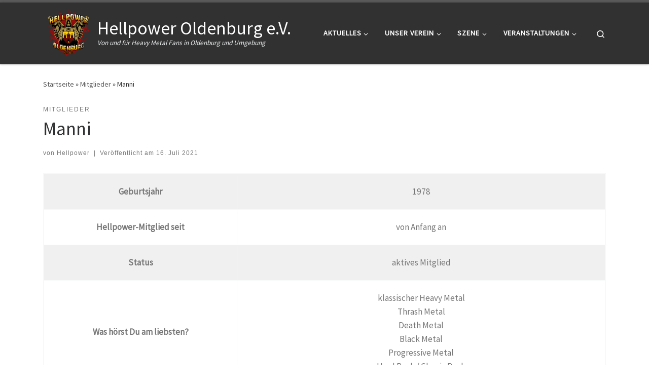

--- FILE ---
content_type: text/html; charset=UTF-8
request_url: https://www.hellpower-oldenburg.de/2021/07/16/manni/
body_size: 12667
content:
<!DOCTYPE html>
<!--[if IE 7]>
<html class="ie ie7" lang="de">
<![endif]-->
<!--[if IE 8]>
<html class="ie ie8" lang="de">
<![endif]-->
<!--[if !(IE 7) | !(IE 8)  ]><!-->
<html lang="de" class="no-js">
<!--<![endif]-->
  <head>
  <meta charset="UTF-8" />
  <meta http-equiv="X-UA-Compatible" content="IE=EDGE" />
  <meta name="viewport" content="width=device-width, initial-scale=1.0" />
  <link rel="profile"  href="https://gmpg.org/xfn/11" />
  <link rel="pingback" href="https://www.hellpower-oldenburg.de/xmlrpc.php" />
<script>(function(html){html.className = html.className.replace(/\bno-js\b/,'js')})(document.documentElement);</script>
<title>Manni &#8211; Hellpower Oldenburg e.V.</title>
<meta name='robots' content='max-image-preview:large' />
	<style>img:is([sizes="auto" i], [sizes^="auto," i]) { contain-intrinsic-size: 3000px 1500px }</style>
	<script id="cookieyes" type="text/javascript" src="https://cdn-cookieyes.com/client_data/2032294e881e62db6247bd8b/script.js"></script><link rel="alternate" type="application/rss+xml" title="Hellpower Oldenburg e.V. &raquo; Feed" href="https://www.hellpower-oldenburg.de/feed/" />
<link rel="alternate" type="application/rss+xml" title="Hellpower Oldenburg e.V. &raquo; Kommentar-Feed" href="https://www.hellpower-oldenburg.de/comments/feed/" />
<script>
window._wpemojiSettings = {"baseUrl":"https:\/\/s.w.org\/images\/core\/emoji\/16.0.1\/72x72\/","ext":".png","svgUrl":"https:\/\/s.w.org\/images\/core\/emoji\/16.0.1\/svg\/","svgExt":".svg","source":{"concatemoji":"https:\/\/www.hellpower-oldenburg.de\/wp-includes\/js\/wp-emoji-release.min.js?ver=6.8.3"}};
/*! This file is auto-generated */
!function(s,n){var o,i,e;function c(e){try{var t={supportTests:e,timestamp:(new Date).valueOf()};sessionStorage.setItem(o,JSON.stringify(t))}catch(e){}}function p(e,t,n){e.clearRect(0,0,e.canvas.width,e.canvas.height),e.fillText(t,0,0);var t=new Uint32Array(e.getImageData(0,0,e.canvas.width,e.canvas.height).data),a=(e.clearRect(0,0,e.canvas.width,e.canvas.height),e.fillText(n,0,0),new Uint32Array(e.getImageData(0,0,e.canvas.width,e.canvas.height).data));return t.every(function(e,t){return e===a[t]})}function u(e,t){e.clearRect(0,0,e.canvas.width,e.canvas.height),e.fillText(t,0,0);for(var n=e.getImageData(16,16,1,1),a=0;a<n.data.length;a++)if(0!==n.data[a])return!1;return!0}function f(e,t,n,a){switch(t){case"flag":return n(e,"\ud83c\udff3\ufe0f\u200d\u26a7\ufe0f","\ud83c\udff3\ufe0f\u200b\u26a7\ufe0f")?!1:!n(e,"\ud83c\udde8\ud83c\uddf6","\ud83c\udde8\u200b\ud83c\uddf6")&&!n(e,"\ud83c\udff4\udb40\udc67\udb40\udc62\udb40\udc65\udb40\udc6e\udb40\udc67\udb40\udc7f","\ud83c\udff4\u200b\udb40\udc67\u200b\udb40\udc62\u200b\udb40\udc65\u200b\udb40\udc6e\u200b\udb40\udc67\u200b\udb40\udc7f");case"emoji":return!a(e,"\ud83e\udedf")}return!1}function g(e,t,n,a){var r="undefined"!=typeof WorkerGlobalScope&&self instanceof WorkerGlobalScope?new OffscreenCanvas(300,150):s.createElement("canvas"),o=r.getContext("2d",{willReadFrequently:!0}),i=(o.textBaseline="top",o.font="600 32px Arial",{});return e.forEach(function(e){i[e]=t(o,e,n,a)}),i}function t(e){var t=s.createElement("script");t.src=e,t.defer=!0,s.head.appendChild(t)}"undefined"!=typeof Promise&&(o="wpEmojiSettingsSupports",i=["flag","emoji"],n.supports={everything:!0,everythingExceptFlag:!0},e=new Promise(function(e){s.addEventListener("DOMContentLoaded",e,{once:!0})}),new Promise(function(t){var n=function(){try{var e=JSON.parse(sessionStorage.getItem(o));if("object"==typeof e&&"number"==typeof e.timestamp&&(new Date).valueOf()<e.timestamp+604800&&"object"==typeof e.supportTests)return e.supportTests}catch(e){}return null}();if(!n){if("undefined"!=typeof Worker&&"undefined"!=typeof OffscreenCanvas&&"undefined"!=typeof URL&&URL.createObjectURL&&"undefined"!=typeof Blob)try{var e="postMessage("+g.toString()+"("+[JSON.stringify(i),f.toString(),p.toString(),u.toString()].join(",")+"));",a=new Blob([e],{type:"text/javascript"}),r=new Worker(URL.createObjectURL(a),{name:"wpTestEmojiSupports"});return void(r.onmessage=function(e){c(n=e.data),r.terminate(),t(n)})}catch(e){}c(n=g(i,f,p,u))}t(n)}).then(function(e){for(var t in e)n.supports[t]=e[t],n.supports.everything=n.supports.everything&&n.supports[t],"flag"!==t&&(n.supports.everythingExceptFlag=n.supports.everythingExceptFlag&&n.supports[t]);n.supports.everythingExceptFlag=n.supports.everythingExceptFlag&&!n.supports.flag,n.DOMReady=!1,n.readyCallback=function(){n.DOMReady=!0}}).then(function(){return e}).then(function(){var e;n.supports.everything||(n.readyCallback(),(e=n.source||{}).concatemoji?t(e.concatemoji):e.wpemoji&&e.twemoji&&(t(e.twemoji),t(e.wpemoji)))}))}((window,document),window._wpemojiSettings);
</script>
<link rel='stylesheet' id='mec-select2-style-css' href='https://www.hellpower-oldenburg.de/wp-content/plugins/modern-events-calendar-lite/assets/packages/select2/select2.min.css?ver=6.5.4' media='all' />
<link rel='stylesheet' id='mec-font-icons-css' href='https://www.hellpower-oldenburg.de/wp-content/plugins/modern-events-calendar-lite/assets/css/iconfonts.css?ver=6.8.3' media='all' />
<link rel='stylesheet' id='mec-frontend-style-css' href='https://www.hellpower-oldenburg.de/wp-content/plugins/modern-events-calendar-lite/assets/css/frontend.min.css?ver=6.5.4' media='all' />
<link rel='stylesheet' id='mec-tooltip-style-css' href='https://www.hellpower-oldenburg.de/wp-content/plugins/modern-events-calendar-lite/assets/packages/tooltip/tooltip.css?ver=6.8.3' media='all' />
<link rel='stylesheet' id='mec-tooltip-shadow-style-css' href='https://www.hellpower-oldenburg.de/wp-content/plugins/modern-events-calendar-lite/assets/packages/tooltip/tooltipster-sideTip-shadow.min.css?ver=6.8.3' media='all' />
<link rel='stylesheet' id='featherlight-css' href='https://www.hellpower-oldenburg.de/wp-content/plugins/modern-events-calendar-lite/assets/packages/featherlight/featherlight.css?ver=6.8.3' media='all' />
<link rel='stylesheet' id='mec-lity-style-css' href='https://www.hellpower-oldenburg.de/wp-content/plugins/modern-events-calendar-lite/assets/packages/lity/lity.min.css?ver=6.8.3' media='all' />
<link rel='stylesheet' id='mec-general-calendar-style-css' href='https://www.hellpower-oldenburg.de/wp-content/plugins/modern-events-calendar-lite/assets/css/mec-general-calendar.css?ver=6.8.3' media='all' />
<style id='wp-emoji-styles-inline-css'>

	img.wp-smiley, img.emoji {
		display: inline !important;
		border: none !important;
		box-shadow: none !important;
		height: 1em !important;
		width: 1em !important;
		margin: 0 0.07em !important;
		vertical-align: -0.1em !important;
		background: none !important;
		padding: 0 !important;
	}
</style>
<link rel='stylesheet' id='wp-block-library-css' href='https://www.hellpower-oldenburg.de/wp-includes/css/dist/block-library/style.min.css?ver=6.8.3' media='all' />
<style id='classic-theme-styles-inline-css'>
/*! This file is auto-generated */
.wp-block-button__link{color:#fff;background-color:#32373c;border-radius:9999px;box-shadow:none;text-decoration:none;padding:calc(.667em + 2px) calc(1.333em + 2px);font-size:1.125em}.wp-block-file__button{background:#32373c;color:#fff;text-decoration:none}
</style>
<style id='global-styles-inline-css'>
:root{--wp--preset--aspect-ratio--square: 1;--wp--preset--aspect-ratio--4-3: 4/3;--wp--preset--aspect-ratio--3-4: 3/4;--wp--preset--aspect-ratio--3-2: 3/2;--wp--preset--aspect-ratio--2-3: 2/3;--wp--preset--aspect-ratio--16-9: 16/9;--wp--preset--aspect-ratio--9-16: 9/16;--wp--preset--color--black: #000000;--wp--preset--color--cyan-bluish-gray: #abb8c3;--wp--preset--color--white: #ffffff;--wp--preset--color--pale-pink: #f78da7;--wp--preset--color--vivid-red: #cf2e2e;--wp--preset--color--luminous-vivid-orange: #ff6900;--wp--preset--color--luminous-vivid-amber: #fcb900;--wp--preset--color--light-green-cyan: #7bdcb5;--wp--preset--color--vivid-green-cyan: #00d084;--wp--preset--color--pale-cyan-blue: #8ed1fc;--wp--preset--color--vivid-cyan-blue: #0693e3;--wp--preset--color--vivid-purple: #9b51e0;--wp--preset--gradient--vivid-cyan-blue-to-vivid-purple: linear-gradient(135deg,rgba(6,147,227,1) 0%,rgb(155,81,224) 100%);--wp--preset--gradient--light-green-cyan-to-vivid-green-cyan: linear-gradient(135deg,rgb(122,220,180) 0%,rgb(0,208,130) 100%);--wp--preset--gradient--luminous-vivid-amber-to-luminous-vivid-orange: linear-gradient(135deg,rgba(252,185,0,1) 0%,rgba(255,105,0,1) 100%);--wp--preset--gradient--luminous-vivid-orange-to-vivid-red: linear-gradient(135deg,rgba(255,105,0,1) 0%,rgb(207,46,46) 100%);--wp--preset--gradient--very-light-gray-to-cyan-bluish-gray: linear-gradient(135deg,rgb(238,238,238) 0%,rgb(169,184,195) 100%);--wp--preset--gradient--cool-to-warm-spectrum: linear-gradient(135deg,rgb(74,234,220) 0%,rgb(151,120,209) 20%,rgb(207,42,186) 40%,rgb(238,44,130) 60%,rgb(251,105,98) 80%,rgb(254,248,76) 100%);--wp--preset--gradient--blush-light-purple: linear-gradient(135deg,rgb(255,206,236) 0%,rgb(152,150,240) 100%);--wp--preset--gradient--blush-bordeaux: linear-gradient(135deg,rgb(254,205,165) 0%,rgb(254,45,45) 50%,rgb(107,0,62) 100%);--wp--preset--gradient--luminous-dusk: linear-gradient(135deg,rgb(255,203,112) 0%,rgb(199,81,192) 50%,rgb(65,88,208) 100%);--wp--preset--gradient--pale-ocean: linear-gradient(135deg,rgb(255,245,203) 0%,rgb(182,227,212) 50%,rgb(51,167,181) 100%);--wp--preset--gradient--electric-grass: linear-gradient(135deg,rgb(202,248,128) 0%,rgb(113,206,126) 100%);--wp--preset--gradient--midnight: linear-gradient(135deg,rgb(2,3,129) 0%,rgb(40,116,252) 100%);--wp--preset--font-size--small: 13px;--wp--preset--font-size--medium: 20px;--wp--preset--font-size--large: 36px;--wp--preset--font-size--x-large: 42px;--wp--preset--spacing--20: 0.44rem;--wp--preset--spacing--30: 0.67rem;--wp--preset--spacing--40: 1rem;--wp--preset--spacing--50: 1.5rem;--wp--preset--spacing--60: 2.25rem;--wp--preset--spacing--70: 3.38rem;--wp--preset--spacing--80: 5.06rem;--wp--preset--shadow--natural: 6px 6px 9px rgba(0, 0, 0, 0.2);--wp--preset--shadow--deep: 12px 12px 50px rgba(0, 0, 0, 0.4);--wp--preset--shadow--sharp: 6px 6px 0px rgba(0, 0, 0, 0.2);--wp--preset--shadow--outlined: 6px 6px 0px -3px rgba(255, 255, 255, 1), 6px 6px rgba(0, 0, 0, 1);--wp--preset--shadow--crisp: 6px 6px 0px rgba(0, 0, 0, 1);}:where(.is-layout-flex){gap: 0.5em;}:where(.is-layout-grid){gap: 0.5em;}body .is-layout-flex{display: flex;}.is-layout-flex{flex-wrap: wrap;align-items: center;}.is-layout-flex > :is(*, div){margin: 0;}body .is-layout-grid{display: grid;}.is-layout-grid > :is(*, div){margin: 0;}:where(.wp-block-columns.is-layout-flex){gap: 2em;}:where(.wp-block-columns.is-layout-grid){gap: 2em;}:where(.wp-block-post-template.is-layout-flex){gap: 1.25em;}:where(.wp-block-post-template.is-layout-grid){gap: 1.25em;}.has-black-color{color: var(--wp--preset--color--black) !important;}.has-cyan-bluish-gray-color{color: var(--wp--preset--color--cyan-bluish-gray) !important;}.has-white-color{color: var(--wp--preset--color--white) !important;}.has-pale-pink-color{color: var(--wp--preset--color--pale-pink) !important;}.has-vivid-red-color{color: var(--wp--preset--color--vivid-red) !important;}.has-luminous-vivid-orange-color{color: var(--wp--preset--color--luminous-vivid-orange) !important;}.has-luminous-vivid-amber-color{color: var(--wp--preset--color--luminous-vivid-amber) !important;}.has-light-green-cyan-color{color: var(--wp--preset--color--light-green-cyan) !important;}.has-vivid-green-cyan-color{color: var(--wp--preset--color--vivid-green-cyan) !important;}.has-pale-cyan-blue-color{color: var(--wp--preset--color--pale-cyan-blue) !important;}.has-vivid-cyan-blue-color{color: var(--wp--preset--color--vivid-cyan-blue) !important;}.has-vivid-purple-color{color: var(--wp--preset--color--vivid-purple) !important;}.has-black-background-color{background-color: var(--wp--preset--color--black) !important;}.has-cyan-bluish-gray-background-color{background-color: var(--wp--preset--color--cyan-bluish-gray) !important;}.has-white-background-color{background-color: var(--wp--preset--color--white) !important;}.has-pale-pink-background-color{background-color: var(--wp--preset--color--pale-pink) !important;}.has-vivid-red-background-color{background-color: var(--wp--preset--color--vivid-red) !important;}.has-luminous-vivid-orange-background-color{background-color: var(--wp--preset--color--luminous-vivid-orange) !important;}.has-luminous-vivid-amber-background-color{background-color: var(--wp--preset--color--luminous-vivid-amber) !important;}.has-light-green-cyan-background-color{background-color: var(--wp--preset--color--light-green-cyan) !important;}.has-vivid-green-cyan-background-color{background-color: var(--wp--preset--color--vivid-green-cyan) !important;}.has-pale-cyan-blue-background-color{background-color: var(--wp--preset--color--pale-cyan-blue) !important;}.has-vivid-cyan-blue-background-color{background-color: var(--wp--preset--color--vivid-cyan-blue) !important;}.has-vivid-purple-background-color{background-color: var(--wp--preset--color--vivid-purple) !important;}.has-black-border-color{border-color: var(--wp--preset--color--black) !important;}.has-cyan-bluish-gray-border-color{border-color: var(--wp--preset--color--cyan-bluish-gray) !important;}.has-white-border-color{border-color: var(--wp--preset--color--white) !important;}.has-pale-pink-border-color{border-color: var(--wp--preset--color--pale-pink) !important;}.has-vivid-red-border-color{border-color: var(--wp--preset--color--vivid-red) !important;}.has-luminous-vivid-orange-border-color{border-color: var(--wp--preset--color--luminous-vivid-orange) !important;}.has-luminous-vivid-amber-border-color{border-color: var(--wp--preset--color--luminous-vivid-amber) !important;}.has-light-green-cyan-border-color{border-color: var(--wp--preset--color--light-green-cyan) !important;}.has-vivid-green-cyan-border-color{border-color: var(--wp--preset--color--vivid-green-cyan) !important;}.has-pale-cyan-blue-border-color{border-color: var(--wp--preset--color--pale-cyan-blue) !important;}.has-vivid-cyan-blue-border-color{border-color: var(--wp--preset--color--vivid-cyan-blue) !important;}.has-vivid-purple-border-color{border-color: var(--wp--preset--color--vivid-purple) !important;}.has-vivid-cyan-blue-to-vivid-purple-gradient-background{background: var(--wp--preset--gradient--vivid-cyan-blue-to-vivid-purple) !important;}.has-light-green-cyan-to-vivid-green-cyan-gradient-background{background: var(--wp--preset--gradient--light-green-cyan-to-vivid-green-cyan) !important;}.has-luminous-vivid-amber-to-luminous-vivid-orange-gradient-background{background: var(--wp--preset--gradient--luminous-vivid-amber-to-luminous-vivid-orange) !important;}.has-luminous-vivid-orange-to-vivid-red-gradient-background{background: var(--wp--preset--gradient--luminous-vivid-orange-to-vivid-red) !important;}.has-very-light-gray-to-cyan-bluish-gray-gradient-background{background: var(--wp--preset--gradient--very-light-gray-to-cyan-bluish-gray) !important;}.has-cool-to-warm-spectrum-gradient-background{background: var(--wp--preset--gradient--cool-to-warm-spectrum) !important;}.has-blush-light-purple-gradient-background{background: var(--wp--preset--gradient--blush-light-purple) !important;}.has-blush-bordeaux-gradient-background{background: var(--wp--preset--gradient--blush-bordeaux) !important;}.has-luminous-dusk-gradient-background{background: var(--wp--preset--gradient--luminous-dusk) !important;}.has-pale-ocean-gradient-background{background: var(--wp--preset--gradient--pale-ocean) !important;}.has-electric-grass-gradient-background{background: var(--wp--preset--gradient--electric-grass) !important;}.has-midnight-gradient-background{background: var(--wp--preset--gradient--midnight) !important;}.has-small-font-size{font-size: var(--wp--preset--font-size--small) !important;}.has-medium-font-size{font-size: var(--wp--preset--font-size--medium) !important;}.has-large-font-size{font-size: var(--wp--preset--font-size--large) !important;}.has-x-large-font-size{font-size: var(--wp--preset--font-size--x-large) !important;}
:where(.wp-block-post-template.is-layout-flex){gap: 1.25em;}:where(.wp-block-post-template.is-layout-grid){gap: 1.25em;}
:where(.wp-block-columns.is-layout-flex){gap: 2em;}:where(.wp-block-columns.is-layout-grid){gap: 2em;}
:root :where(.wp-block-pullquote){font-size: 1.5em;line-height: 1.6;}
</style>
<link rel='stylesheet' id='customizr-main-css' href='https://www.hellpower-oldenburg.de/wp-content/themes/customizr/assets/front/css/style.min.css?ver=4.4.24' media='all' />
<style id='customizr-main-inline-css'>

.tc-header.border-top { border-top-width: 5px; border-top-style: solid }
.tc-singular-thumbnail-wrapper .entry-media__wrapper {
                max-height: 200px;
                height :200px
              }

@media (min-width: 576px ){
.tc-singular-thumbnail-wrapper .entry-media__wrapper {
                  max-height: 450px;
                  height :450px
                }
}

#czr-push-footer { display: none; visibility: hidden; }
        .czr-sticky-footer #czr-push-footer.sticky-footer-enabled { display: block; }
        
</style>
<script src="https://www.hellpower-oldenburg.de/wp-includes/js/jquery/jquery.min.js?ver=3.7.1" id="jquery-core-js"></script>
<script src="https://www.hellpower-oldenburg.de/wp-includes/js/jquery/jquery-migrate.min.js?ver=3.4.1" id="jquery-migrate-js"></script>
<script src="https://www.hellpower-oldenburg.de/wp-content/plugins/modern-events-calendar-lite/assets/js/mec-general-calendar.js?ver=6.5.4" id="mec-general-calendar-script-js"></script>
<script id="mec-frontend-script-js-extra">
var mecdata = {"day":"Tag","days":"Tage","hour":"Stunde","hours":"Stunden","minute":"Minute","minutes":"Minuten","second":"Sekunde","seconds":"Sekunden","elementor_edit_mode":"no","recapcha_key":"","ajax_url":"https:\/\/www.hellpower-oldenburg.de\/wp-admin\/admin-ajax.php","fes_nonce":"5c09f52409","current_year":"2025","current_month":"11","datepicker_format":"yy-mm-dd&Y-m-d"};
</script>
<script src="https://www.hellpower-oldenburg.de/wp-content/plugins/modern-events-calendar-lite/assets/js/frontend.js?ver=6.5.4" id="mec-frontend-script-js"></script>
<script src="https://www.hellpower-oldenburg.de/wp-content/plugins/modern-events-calendar-lite/assets/js/events.js?ver=6.5.4" id="mec-events-script-js"></script>
<script src="https://www.hellpower-oldenburg.de/wp-content/themes/customizr/assets/front/js/libs/modernizr.min.js?ver=4.4.24" id="modernizr-js"></script>
<script src="https://www.hellpower-oldenburg.de/wp-includes/js/underscore.min.js?ver=1.13.7" id="underscore-js"></script>
<script id="tc-scripts-js-extra">
var CZRParams = {"assetsPath":"https:\/\/www.hellpower-oldenburg.de\/wp-content\/themes\/customizr\/assets\/front\/","mainScriptUrl":"https:\/\/www.hellpower-oldenburg.de\/wp-content\/themes\/customizr\/assets\/front\/js\/tc-scripts.min.js?4.4.24","deferFontAwesome":"1","fontAwesomeUrl":"https:\/\/www.hellpower-oldenburg.de\/wp-content\/themes\/customizr\/assets\/shared\/fonts\/fa\/css\/fontawesome-all.min.css?4.4.24","_disabled":[],"centerSliderImg":"1","isLightBoxEnabled":"1","SmoothScroll":{"Enabled":true,"Options":{"touchpadSupport":false}},"isAnchorScrollEnabled":"","anchorSmoothScrollExclude":{"simple":["[class*=edd]",".carousel-control","[data-toggle=\"modal\"]","[data-toggle=\"dropdown\"]","[data-toggle=\"czr-dropdown\"]","[data-toggle=\"tooltip\"]","[data-toggle=\"popover\"]","[data-toggle=\"collapse\"]","[data-toggle=\"czr-collapse\"]","[data-toggle=\"tab\"]","[data-toggle=\"pill\"]","[data-toggle=\"czr-pill\"]","[class*=upme]","[class*=um-]"],"deep":{"classes":[],"ids":[]}},"timerOnScrollAllBrowsers":"1","centerAllImg":"1","HasComments":"","LoadModernizr":"1","stickyHeader":"","extLinksStyle":"","extLinksTargetExt":"","extLinksSkipSelectors":{"classes":["btn","button"],"ids":[]},"dropcapEnabled":"","dropcapWhere":{"post":"","page":""},"dropcapMinWords":"","dropcapSkipSelectors":{"tags":["IMG","IFRAME","H1","H2","H3","H4","H5","H6","BLOCKQUOTE","UL","OL"],"classes":["btn"],"id":[]},"imgSmartLoadEnabled":"1","imgSmartLoadOpts":{"parentSelectors":["[class*=grid-container], .article-container",".__before_main_wrapper",".widget-front",".post-related-articles",".tc-singular-thumbnail-wrapper",".sek-module-inner"],"opts":{"excludeImg":[".tc-holder-img"]}},"imgSmartLoadsForSliders":"1","pluginCompats":[],"isWPMobile":"","menuStickyUserSettings":{"desktop":"stick_up","mobile":"stick_up"},"adminAjaxUrl":"https:\/\/www.hellpower-oldenburg.de\/wp-admin\/admin-ajax.php","ajaxUrl":"https:\/\/www.hellpower-oldenburg.de\/?czrajax=1","frontNonce":{"id":"CZRFrontNonce","handle":"647c27673b"},"isDevMode":"","isModernStyle":"1","i18n":{"Permanently dismiss":"Dauerhaft ausblenden"},"frontNotifications":{"welcome":{"enabled":false,"content":"","dismissAction":"dismiss_welcome_note_front"}},"preloadGfonts":"1","googleFonts":"Source+Sans+Pro","version":"4.4.24"};
</script>
<script src="https://www.hellpower-oldenburg.de/wp-content/themes/customizr/assets/front/js/tc-scripts.min.js?ver=4.4.24" id="tc-scripts-js" defer></script>

<!-- Google Tag (gtac.js) durch Site-Kit hinzugefügt -->
<!-- Von Site Kit hinzugefügtes Google-Analytics-Snippet -->
<script src="https://www.googletagmanager.com/gtag/js?id=G-1T9KNWXP4E" id="google_gtagjs-js" async></script>
<script id="google_gtagjs-js-after">
window.dataLayer = window.dataLayer || [];function gtag(){dataLayer.push(arguments);}
gtag("set","linker",{"domains":["www.hellpower-oldenburg.de"]});
gtag("js", new Date());
gtag("set", "developer_id.dZTNiMT", true);
gtag("config", "G-1T9KNWXP4E");
</script>
<link rel="https://api.w.org/" href="https://www.hellpower-oldenburg.de/wp-json/" /><link rel="alternate" title="JSON" type="application/json" href="https://www.hellpower-oldenburg.de/wp-json/wp/v2/posts/562" /><link rel="EditURI" type="application/rsd+xml" title="RSD" href="https://www.hellpower-oldenburg.de/xmlrpc.php?rsd" />
<meta name="generator" content="WordPress 6.8.3" />
<link rel="canonical" href="https://www.hellpower-oldenburg.de/2021/07/16/manni/" />
<link rel='shortlink' href='https://www.hellpower-oldenburg.de/?p=562' />
<link rel="alternate" title="oEmbed (JSON)" type="application/json+oembed" href="https://www.hellpower-oldenburg.de/wp-json/oembed/1.0/embed?url=https%3A%2F%2Fwww.hellpower-oldenburg.de%2F2021%2F07%2F16%2Fmanni%2F" />
<link rel="alternate" title="oEmbed (XML)" type="text/xml+oembed" href="https://www.hellpower-oldenburg.de/wp-json/oembed/1.0/embed?url=https%3A%2F%2Fwww.hellpower-oldenburg.de%2F2021%2F07%2F16%2Fmanni%2F&#038;format=xml" />
<meta name="generator" content="Site Kit by Google 1.164.0" />              <link rel="preload" as="font" type="font/woff2" href="https://www.hellpower-oldenburg.de/wp-content/themes/customizr/assets/shared/fonts/customizr/customizr.woff2?128396981" crossorigin="anonymous"/>
            <link rel="icon" href="https://www.hellpower-oldenburg.de/wp-content/uploads/2021/05/cropped-HellpowerOldenburg-1-32x32.png" sizes="32x32" />
<link rel="icon" href="https://www.hellpower-oldenburg.de/wp-content/uploads/2021/05/cropped-HellpowerOldenburg-1-192x192.png" sizes="192x192" />
<link rel="apple-touch-icon" href="https://www.hellpower-oldenburg.de/wp-content/uploads/2021/05/cropped-HellpowerOldenburg-1-180x180.png" />
<meta name="msapplication-TileImage" content="https://www.hellpower-oldenburg.de/wp-content/uploads/2021/05/cropped-HellpowerOldenburg-1-270x270.png" />
</head>

  <body class="wp-singular post-template-default single single-post postid-562 single-format-standard wp-custom-logo wp-embed-responsive wp-theme-customizr czr-link-hover-underline header-skin-dark footer-skin-dark czr-no-sidebar tc-center-images czr-full-layout customizr-4-4-24 czr-sticky-footer">
          <a class="screen-reader-text skip-link" href="#content">Zum Inhalt springen</a>
    
    
    <div id="tc-page-wrap" class="">

      <header class="tpnav-header__header tc-header sl-logo_left sticky-brand-shrink-on sticky-transparent border-top czr-submenu-fade czr-submenu-move czr-highlight-contextual-menu-items" >
        <div class="primary-navbar__wrapper d-none d-lg-block has-horizontal-menu has-branding-aside desktop-sticky" >
  <div class="container">
    <div class="row align-items-center flex-row primary-navbar__row">
      <div class="branding__container col col-auto" >
  <div class="branding align-items-center flex-column ">
    <div class="branding-row d-flex flex-row align-items-center align-self-start">
      <div class="navbar-brand col-auto " >
  <a class="navbar-brand-sitelogo" href="https://www.hellpower-oldenburg.de/"  aria-label="Hellpower Oldenburg e.V. | Von und für Heavy Metal Fans in Oldenburg und Umgebung" >
    <img src="https://www.hellpower-oldenburg.de/wp-content/uploads/2021/05/cropped-HellpowerOldenburg.png" alt="Zurück zur Startseite" class="" width="5315" height="5308" style="max-width:250px;max-height:100px" data-no-retina>  </a>
</div>
          <div class="branding-aside col-auto flex-column d-flex">
          <span class="navbar-brand col-auto " >
    <a class="navbar-brand-sitename " href="https://www.hellpower-oldenburg.de/">
    <span>Hellpower Oldenburg e.V.</span>
  </a>
</span>
<span class="header-tagline " >
  Von und für Heavy Metal Fans in Oldenburg und Umgebung</span>

          </div>
                </div>
      </div>
</div>
      <div class="primary-nav__container justify-content-lg-around col col-lg-auto flex-lg-column" >
  <div class="primary-nav__wrapper flex-lg-row align-items-center justify-content-end">
              <nav class="primary-nav__nav col" id="primary-nav">
          <div class="nav__menu-wrapper primary-nav__menu-wrapper justify-content-end czr-open-on-hover" >
<ul id="main-menu" class="primary-nav__menu regular-nav nav__menu nav"><li id="menu-item-437" class="menu-item menu-item-type-post_type menu-item-object-page menu-item-has-children czr-dropdown menu-item-437"><a data-toggle="czr-dropdown" aria-haspopup="true" aria-expanded="false" href="https://www.hellpower-oldenburg.de/aktuelle-beitraege/" class="nav__link"><span class="nav__title">Aktuelles</span><span class="caret__dropdown-toggler"><i class="icn-down-small"></i></span></a>
<ul class="dropdown-menu czr-dropdown-menu">
	<li id="menu-item-451" class="menu-item menu-item-type-post_type menu-item-object-page dropdown-item menu-item-451"><a href="https://www.hellpower-oldenburg.de/newsletter/" class="nav__link"><span class="nav__title">Newsletter</span></a></li>
	<li id="menu-item-744" class="menu-item menu-item-type-post_type menu-item-object-page dropdown-item menu-item-744"><a href="https://www.hellpower-oldenburg.de/album-des-monats/" class="nav__link"><span class="nav__title">Album des Monats</span></a></li>
</ul>
</li>
<li id="menu-item-9" class="menu-item menu-item-type-post_type menu-item-object-page menu-item-has-children czr-dropdown menu-item-9"><a data-toggle="czr-dropdown" aria-haspopup="true" aria-expanded="false" href="https://www.hellpower-oldenburg.de/verein/" class="nav__link"><span class="nav__title">Unser Verein</span><span class="caret__dropdown-toggler"><i class="icn-down-small"></i></span></a>
<ul class="dropdown-menu czr-dropdown-menu">
	<li id="menu-item-160" class="menu-item menu-item-type-post_type menu-item-object-page dropdown-item menu-item-160"><a href="https://www.hellpower-oldenburg.de/mitglieder/" class="nav__link"><span class="nav__title">Mitglieder</span></a></li>
	<li id="menu-item-41" class="menu-item menu-item-type-post_type menu-item-object-page dropdown-item menu-item-41"><a href="https://www.hellpower-oldenburg.de/satzung/" class="nav__link"><span class="nav__title">Satzung</span></a></li>
	<li id="menu-item-2561" class="menu-item menu-item-type-post_type menu-item-object-page dropdown-item menu-item-2561"><a href="https://www.hellpower-oldenburg.de/hellpower-sampler/" class="nav__link"><span class="nav__title">Hellpower Sampler</span></a></li>
	<li id="menu-item-54" class="menu-item menu-item-type-post_type menu-item-object-page dropdown-item menu-item-54"><a href="https://www.hellpower-oldenburg.de/mitglied-werden/" class="nav__link"><span class="nav__title">Mitglied werden</span></a></li>
	<li id="menu-item-440" class="menu-item menu-item-type-post_type menu-item-object-page dropdown-item menu-item-440"><a href="https://www.hellpower-oldenburg.de/mitglieder_intern/" class="nav__link"><span class="nav__title">interner Bereich</span></a></li>
</ul>
</li>
<li id="menu-item-179" class="menu-item menu-item-type-post_type menu-item-object-page menu-item-has-children czr-dropdown menu-item-179"><a data-toggle="czr-dropdown" aria-haspopup="true" aria-expanded="false" href="https://www.hellpower-oldenburg.de/szene/" class="nav__link"><span class="nav__title">Szene</span><span class="caret__dropdown-toggler"><i class="icn-down-small"></i></span></a>
<ul class="dropdown-menu czr-dropdown-menu">
	<li id="menu-item-197" class="menu-item menu-item-type-post_type menu-item-object-page dropdown-item menu-item-197"><a href="https://www.hellpower-oldenburg.de/bands/" class="nav__link"><span class="nav__title">Bands</span></a></li>
	<li id="menu-item-185" class="menu-item menu-item-type-post_type menu-item-object-page dropdown-item menu-item-185"><a href="https://www.hellpower-oldenburg.de/radio/" class="nav__link"><span class="nav__title">Radio</span></a></li>
	<li id="menu-item-1329" class="menu-item menu-item-type-post_type menu-item-object-page dropdown-item menu-item-1329"><a href="https://www.hellpower-oldenburg.de/szene-portraits/" class="nav__link"><span class="nav__title">Szene-Portraits</span></a></li>
</ul>
</li>
<li id="menu-item-147" class="menu-item menu-item-type-post_type menu-item-object-page menu-item-has-children czr-dropdown menu-item-147"><a data-toggle="czr-dropdown" aria-haspopup="true" aria-expanded="false" href="https://www.hellpower-oldenburg.de/veranstaltungen/" class="nav__link"><span class="nav__title">Veranstaltungen</span><span class="caret__dropdown-toggler"><i class="icn-down-small"></i></span></a>
<ul class="dropdown-menu czr-dropdown-menu">
	<li id="menu-item-113" class="menu-item menu-item-type-post_type menu-item-object-page dropdown-item menu-item-113"><a href="https://www.hellpower-oldenburg.de/veranstaltungskalender/" class="nav__link"><span class="nav__title">Kalender</span></a></li>
	<li id="menu-item-141" class="menu-item menu-item-type-post_type menu-item-object-page dropdown-item menu-item-141"><a href="https://www.hellpower-oldenburg.de/hellpower-party/" class="nav__link"><span class="nav__title">Hellpower Party</span></a></li>
	<li id="menu-item-960" class="menu-item menu-item-type-post_type menu-item-object-page dropdown-item menu-item-960"><a href="https://www.hellpower-oldenburg.de/fotogalerie/" class="nav__link"><span class="nav__title">Fotogalerie</span></a></li>
	<li id="menu-item-243" class="menu-item menu-item-type-post_type menu-item-object-page menu-item-has-children czr-dropdown-submenu dropdown-item menu-item-243"><a data-toggle="czr-dropdown" aria-haspopup="true" aria-expanded="false" href="https://www.hellpower-oldenburg.de/archiv/" class="nav__link"><span class="nav__title">Archiv</span><span class="caret__dropdown-toggler"><i class="icn-down-small"></i></span></a>
<ul class="dropdown-menu czr-dropdown-menu">
		<li id="menu-item-542" class="menu-item menu-item-type-post_type menu-item-object-page dropdown-item menu-item-542"><a href="https://www.hellpower-oldenburg.de/2016-2/" class="nav__link"><span class="nav__title">2016</span></a></li>
		<li id="menu-item-541" class="menu-item menu-item-type-post_type menu-item-object-page dropdown-item menu-item-541"><a href="https://www.hellpower-oldenburg.de/2017-2/" class="nav__link"><span class="nav__title">2017</span></a></li>
</ul>
</li>
</ul>
</li>
</ul></div>        </nav>
    <div class="primary-nav__utils nav__utils col-auto" >
    <ul class="nav utils flex-row flex-nowrap regular-nav">
      <li class="nav__search " >
  <a href="#" class="search-toggle_btn icn-search czr-overlay-toggle_btn"  aria-expanded="false"><span class="sr-only">Search</span></a>
        <div class="czr-search-expand">
      <div class="czr-search-expand-inner"><div class="search-form__container " >
  <form action="https://www.hellpower-oldenburg.de/" method="get" class="czr-form search-form">
    <div class="form-group czr-focus">
            <label for="s-690ba31753fd8" id="lsearch-690ba31753fd8">
        <span class="screen-reader-text">Suchen</span>
        <input id="s-690ba31753fd8" class="form-control czr-search-field" name="s" type="search" value="" aria-describedby="lsearch-690ba31753fd8" placeholder="Suchen …">
      </label>
      <button type="submit" class="button"><i class="icn-search"></i><span class="screen-reader-text">Suchen …</span></button>
    </div>
  </form>
</div></div>
    </div>
    </li>
    </ul>
</div>  </div>
</div>
    </div>
  </div>
</div>    <div class="mobile-navbar__wrapper d-lg-none mobile-sticky" >
    <div class="branding__container justify-content-between align-items-center container" >
  <div class="branding flex-column">
    <div class="branding-row d-flex align-self-start flex-row align-items-center">
      <div class="navbar-brand col-auto " >
  <a class="navbar-brand-sitelogo" href="https://www.hellpower-oldenburg.de/"  aria-label="Hellpower Oldenburg e.V. | Von und für Heavy Metal Fans in Oldenburg und Umgebung" >
    <img src="https://www.hellpower-oldenburg.de/wp-content/uploads/2021/05/cropped-HellpowerOldenburg.png" alt="Zurück zur Startseite" class="" width="5315" height="5308" style="max-width:250px;max-height:100px" data-no-retina>  </a>
</div>
            <div class="branding-aside col-auto">
              <span class="navbar-brand col-auto " >
    <a class="navbar-brand-sitename " href="https://www.hellpower-oldenburg.de/">
    <span>Hellpower Oldenburg e.V.</span>
  </a>
</span>
            </div>
            </div>
      </div>
  <div class="mobile-utils__wrapper nav__utils regular-nav">
    <ul class="nav utils row flex-row flex-nowrap">
      <li class="nav__search " >
  <a href="#" class="search-toggle_btn icn-search czr-dropdown" data-aria-haspopup="true" aria-expanded="false"><span class="sr-only">Search</span></a>
        <div class="czr-search-expand">
      <div class="czr-search-expand-inner"><div class="search-form__container " >
  <form action="https://www.hellpower-oldenburg.de/" method="get" class="czr-form search-form">
    <div class="form-group czr-focus">
            <label for="s-690ba317541d5" id="lsearch-690ba317541d5">
        <span class="screen-reader-text">Suchen</span>
        <input id="s-690ba317541d5" class="form-control czr-search-field" name="s" type="search" value="" aria-describedby="lsearch-690ba317541d5" placeholder="Suchen …">
      </label>
      <button type="submit" class="button"><i class="icn-search"></i><span class="screen-reader-text">Suchen …</span></button>
    </div>
  </form>
</div></div>
    </div>
        <ul class="dropdown-menu czr-dropdown-menu">
      <li class="header-search__container container">
  <div class="search-form__container " >
  <form action="https://www.hellpower-oldenburg.de/" method="get" class="czr-form search-form">
    <div class="form-group czr-focus">
            <label for="s-690ba31754263" id="lsearch-690ba31754263">
        <span class="screen-reader-text">Suchen</span>
        <input id="s-690ba31754263" class="form-control czr-search-field" name="s" type="search" value="" aria-describedby="lsearch-690ba31754263" placeholder="Suchen …">
      </label>
      <button type="submit" class="button"><i class="icn-search"></i><span class="screen-reader-text">Suchen …</span></button>
    </div>
  </form>
</div></li>    </ul>
  </li>
<li class="hamburger-toggler__container " >
  <button class="ham-toggler-menu czr-collapsed" data-toggle="czr-collapse" data-target="#mobile-nav"><span class="ham__toggler-span-wrapper"><span class="line line-1"></span><span class="line line-2"></span><span class="line line-3"></span></span><span class="screen-reader-text">Menü</span></button>
</li>
    </ul>
  </div>
</div>
<div class="mobile-nav__container " >
   <nav class="mobile-nav__nav flex-column czr-collapse" id="mobile-nav">
      <div class="mobile-nav__inner container">
      <div class="nav__menu-wrapper mobile-nav__menu-wrapper czr-open-on-click" >
<ul id="mobile-nav-menu" class="mobile-nav__menu vertical-nav nav__menu flex-column nav"><li class="menu-item menu-item-type-post_type menu-item-object-page menu-item-has-children czr-dropdown menu-item-437"><span class="display-flex nav__link-wrapper align-items-start"><a href="https://www.hellpower-oldenburg.de/aktuelle-beitraege/" class="nav__link"><span class="nav__title">Aktuelles</span></a><button data-toggle="czr-dropdown" aria-haspopup="true" aria-expanded="false" class="caret__dropdown-toggler czr-btn-link"><i class="icn-down-small"></i></button></span>
<ul class="dropdown-menu czr-dropdown-menu">
	<li class="menu-item menu-item-type-post_type menu-item-object-page dropdown-item menu-item-451"><a href="https://www.hellpower-oldenburg.de/newsletter/" class="nav__link"><span class="nav__title">Newsletter</span></a></li>
	<li class="menu-item menu-item-type-post_type menu-item-object-page dropdown-item menu-item-744"><a href="https://www.hellpower-oldenburg.de/album-des-monats/" class="nav__link"><span class="nav__title">Album des Monats</span></a></li>
</ul>
</li>
<li class="menu-item menu-item-type-post_type menu-item-object-page menu-item-has-children czr-dropdown menu-item-9"><span class="display-flex nav__link-wrapper align-items-start"><a href="https://www.hellpower-oldenburg.de/verein/" class="nav__link"><span class="nav__title">Unser Verein</span></a><button data-toggle="czr-dropdown" aria-haspopup="true" aria-expanded="false" class="caret__dropdown-toggler czr-btn-link"><i class="icn-down-small"></i></button></span>
<ul class="dropdown-menu czr-dropdown-menu">
	<li class="menu-item menu-item-type-post_type menu-item-object-page dropdown-item menu-item-160"><a href="https://www.hellpower-oldenburg.de/mitglieder/" class="nav__link"><span class="nav__title">Mitglieder</span></a></li>
	<li class="menu-item menu-item-type-post_type menu-item-object-page dropdown-item menu-item-41"><a href="https://www.hellpower-oldenburg.de/satzung/" class="nav__link"><span class="nav__title">Satzung</span></a></li>
	<li class="menu-item menu-item-type-post_type menu-item-object-page dropdown-item menu-item-2561"><a href="https://www.hellpower-oldenburg.de/hellpower-sampler/" class="nav__link"><span class="nav__title">Hellpower Sampler</span></a></li>
	<li class="menu-item menu-item-type-post_type menu-item-object-page dropdown-item menu-item-54"><a href="https://www.hellpower-oldenburg.de/mitglied-werden/" class="nav__link"><span class="nav__title">Mitglied werden</span></a></li>
	<li class="menu-item menu-item-type-post_type menu-item-object-page dropdown-item menu-item-440"><a href="https://www.hellpower-oldenburg.de/mitglieder_intern/" class="nav__link"><span class="nav__title">interner Bereich</span></a></li>
</ul>
</li>
<li class="menu-item menu-item-type-post_type menu-item-object-page menu-item-has-children czr-dropdown menu-item-179"><span class="display-flex nav__link-wrapper align-items-start"><a href="https://www.hellpower-oldenburg.de/szene/" class="nav__link"><span class="nav__title">Szene</span></a><button data-toggle="czr-dropdown" aria-haspopup="true" aria-expanded="false" class="caret__dropdown-toggler czr-btn-link"><i class="icn-down-small"></i></button></span>
<ul class="dropdown-menu czr-dropdown-menu">
	<li class="menu-item menu-item-type-post_type menu-item-object-page dropdown-item menu-item-197"><a href="https://www.hellpower-oldenburg.de/bands/" class="nav__link"><span class="nav__title">Bands</span></a></li>
	<li class="menu-item menu-item-type-post_type menu-item-object-page dropdown-item menu-item-185"><a href="https://www.hellpower-oldenburg.de/radio/" class="nav__link"><span class="nav__title">Radio</span></a></li>
	<li class="menu-item menu-item-type-post_type menu-item-object-page dropdown-item menu-item-1329"><a href="https://www.hellpower-oldenburg.de/szene-portraits/" class="nav__link"><span class="nav__title">Szene-Portraits</span></a></li>
</ul>
</li>
<li class="menu-item menu-item-type-post_type menu-item-object-page menu-item-has-children czr-dropdown menu-item-147"><span class="display-flex nav__link-wrapper align-items-start"><a href="https://www.hellpower-oldenburg.de/veranstaltungen/" class="nav__link"><span class="nav__title">Veranstaltungen</span></a><button data-toggle="czr-dropdown" aria-haspopup="true" aria-expanded="false" class="caret__dropdown-toggler czr-btn-link"><i class="icn-down-small"></i></button></span>
<ul class="dropdown-menu czr-dropdown-menu">
	<li class="menu-item menu-item-type-post_type menu-item-object-page dropdown-item menu-item-113"><a href="https://www.hellpower-oldenburg.de/veranstaltungskalender/" class="nav__link"><span class="nav__title">Kalender</span></a></li>
	<li class="menu-item menu-item-type-post_type menu-item-object-page dropdown-item menu-item-141"><a href="https://www.hellpower-oldenburg.de/hellpower-party/" class="nav__link"><span class="nav__title">Hellpower Party</span></a></li>
	<li class="menu-item menu-item-type-post_type menu-item-object-page dropdown-item menu-item-960"><a href="https://www.hellpower-oldenburg.de/fotogalerie/" class="nav__link"><span class="nav__title">Fotogalerie</span></a></li>
	<li class="menu-item menu-item-type-post_type menu-item-object-page menu-item-has-children czr-dropdown-submenu dropdown-item menu-item-243"><span class="display-flex nav__link-wrapper align-items-start"><a href="https://www.hellpower-oldenburg.de/archiv/" class="nav__link"><span class="nav__title">Archiv</span></a><button data-toggle="czr-dropdown" aria-haspopup="true" aria-expanded="false" class="caret__dropdown-toggler czr-btn-link"><i class="icn-down-small"></i></button></span>
<ul class="dropdown-menu czr-dropdown-menu">
		<li class="menu-item menu-item-type-post_type menu-item-object-page dropdown-item menu-item-542"><a href="https://www.hellpower-oldenburg.de/2016-2/" class="nav__link"><span class="nav__title">2016</span></a></li>
		<li class="menu-item menu-item-type-post_type menu-item-object-page dropdown-item menu-item-541"><a href="https://www.hellpower-oldenburg.de/2017-2/" class="nav__link"><span class="nav__title">2017</span></a></li>
</ul>
</li>
</ul>
</li>
</ul></div>      </div>
  </nav>
</div></div></header>


  
    <div id="main-wrapper" class="section">

                      

          <div class="czr-hot-crumble container page-breadcrumbs" role="navigation" >
  <div class="row">
        <nav class="breadcrumbs col-12"><span class="trail-begin"><a href="https://www.hellpower-oldenburg.de" title="Hellpower Oldenburg e.V." rel="home" class="trail-begin">Startseite</a></span> <span class="sep">&raquo;</span> <a href="https://www.hellpower-oldenburg.de/category/mitglieder/" title="Mitglieder">Mitglieder</a> <span class="sep">&raquo;</span> <span class="trail-end">Manni</span></nav>  </div>
</div>
          <div class="container" role="main">

            
            <div class="flex-row row column-content-wrapper">

                
                <div id="content" class="col-12 article-container">

                  <article id="post-562" class="post-562 post type-post status-publish format-standard category-mitglieder czr-hentry" >
    <header class="entry-header " >
  <div class="entry-header-inner">
                <div class="tax__container post-info entry-meta">
          <a class="tax__link" href="https://www.hellpower-oldenburg.de/category/mitglieder/" title="Alle Beiträge in Mitglieder anzeigen"> <span>Mitglieder</span> </a>        </div>
        <h1 class="entry-title">Manni</h1>
        <div class="header-bottom">
      <div class="post-info">
                  <span class="entry-meta">
        <span class="author-meta">von <span class="author vcard"><span class="author_name"><a class="url fn n" href="https://www.hellpower-oldenburg.de/author/ole-bartels/" title="Alle Beiträge von Hellpower anzeigen" rel="author">Hellpower</a></span></span></span><span class="v-separator">|</span>Veröffentlicht am <a href="https://www.hellpower-oldenburg.de/2021/07/16/" title="19:53" rel="bookmark"><time class="entry-date published updated" datetime="16. Juli 2021">16. Juli 2021</time></a></span>      </div>
    </div>
      </div>
</header>  <div class="post-entry tc-content-inner">
    <section class="post-content entry-content " >
            <div class="czr-wp-the-content">
        
<figure class="wp-block-table is-style-stripes"><table><tbody><tr><td><strong>Geburtsjahr</strong></td><td>1978</td></tr><tr><td><strong>Hellpower-Mitglied seit</strong></td><td>von Anfang an</td></tr><tr><td><strong>Status</strong></td><td>aktives Mitglied</td></tr><tr><td><strong>Was hörst Du am liebsten?</strong></td><td>klassischer Heavy Metal<br>Thrash Metal<br>Death Metal<br>Black Metal<br>Progressive Metal<br>Hard Rock / Classic Rock</td></tr><tr><td><strong>Lieblingsbands/-musiker</strong></td><td>Dio<br>Bathory<br>Anacrusis<br>Savatage<br>Metal Church</td></tr><tr><td><strong>Lieblingsalben</strong></td><td>Paladin &#8211; Ascension<br>Dexter Ward &#8211; III<br>Enforced &#8211; Kill Grid <br>Warrior Path &#8211; The Mad King<br>Silver Talon &#8211; Decadence And Decay </td></tr><tr><td><strong>Bester Song aller Zeiten</strong></td><td>Rawhead Rexx &#8211; Sons Of Mayhem<br>JIRM &#8211; The Cultist <br>Substratum &#8211; Lost Shores <br>Galaxy &#8211; Sons Of Titan <br>Thermohaline &#8211; Shipwrecked</td></tr><tr><td><strong>Bestes Cover-Artwork</strong></td><td>Seven Sisters &#8211; The Cauldron And The Cross<br>Moon Chamber &#8211; Lore Of The Land<br>Blood Incantation &#8211; Hidden History Of The Human Race<br>Schizophrenia &#8211; Voices<br>Maha Sohona &#8211; Endless Searcher</td></tr><tr><td><strong>Lieblingsfestival</strong></td><td>Bang Your Head Festival</td></tr></tbody></table></figure>
      </div>
      <footer class="post-footer clearfix">
                <div class="row entry-meta justify-content-between align-items-center">
                          </div>
      </footer>
    </section><!-- .entry-content -->
  </div><!-- .post-entry -->
  </article>
<div id="czr-comments" class="comments-area " >
    <div id="comments" class="comments_container comments czr-comments-block">
  <section class="post-comments">
      </section>
</div>  </div>                </div>

                
            </div><!-- .column-content-wrapper -->

            

          </div><!-- .container -->

          <div id="czr-push-footer" ></div>
    </div><!-- #main-wrapper -->

    
    
<footer id="footer" class="footer__wrapper" >
  <div id="footer-widget-area" class="widget__wrapper" role="complementary" >
  <div class="container widget__container">
    <div class="row">
                      <div id="footer_one" class="col-md-4 col-12">
            <aside id="pages-2" class="widget widget_pages"><h5 class="widget-title">Wichtiges</h5>
			<ul>
				<li class="page_item page-item-3"><a href="https://www.hellpower-oldenburg.de/datenschutzerklaerung/">Datenschutzerklärung</a></li>
<li class="page_item page-item-2556"><a href="https://www.hellpower-oldenburg.de/hellpower-sampler/">Hellpower Sampler</a></li>
<li class="page_item page-item-29"><a href="https://www.hellpower-oldenburg.de/impressum/">Impressum</a></li>
<li class="page_item page-item-45"><a href="https://www.hellpower-oldenburg.de/mitglied-werden/">Mitglied werden</a></li>
			</ul>

			</aside>          </div>
                  <div id="footer_two" class="col-md-4 col-12">
            <aside id="tag_cloud-2" class="widget widget_tag_cloud"><h5 class="widget-title">Wonach suchst du?</h5><div class="tagcloud"><a href="https://www.hellpower-oldenburg.de/tag/alternative/" class="tag-cloud-link tag-link-41 btn btn-skin-dark-oh inverted tag-link-position-1" style="font-size: 1em;">Alternative</a>
<a href="https://www.hellpower-oldenburg.de/tag/black-metal/" class="tag-cloud-link tag-link-49 btn btn-skin-dark-oh inverted tag-link-position-2" style="font-size: 1em;">Black Metal</a>
<a href="https://www.hellpower-oldenburg.de/tag/blues-rock/" class="tag-cloud-link tag-link-61 btn btn-skin-dark-oh inverted tag-link-position-3" style="font-size: 1em;">Blues Rock</a>
<a href="https://www.hellpower-oldenburg.de/tag/classic-rock/" class="tag-cloud-link tag-link-115 btn btn-skin-dark-oh inverted tag-link-position-4" style="font-size: 1em;">Classic Rock</a>
<a href="https://www.hellpower-oldenburg.de/tag/club/" class="tag-cloud-link tag-link-181 btn btn-skin-dark-oh inverted tag-link-position-5" style="font-size: 1em;">Club</a>
<a href="https://www.hellpower-oldenburg.de/tag/club-konzert/" class="tag-cloud-link tag-link-26 btn btn-skin-dark-oh inverted tag-link-position-6" style="font-size: 1em;">Club-Konzert</a>
<a href="https://www.hellpower-oldenburg.de/tag/dark-metal/" class="tag-cloud-link tag-link-128 btn btn-skin-dark-oh inverted tag-link-position-7" style="font-size: 1em;">Dark Metal</a>
<a href="https://www.hellpower-oldenburg.de/tag/dark-rock/" class="tag-cloud-link tag-link-129 btn btn-skin-dark-oh inverted tag-link-position-8" style="font-size: 1em;">Dark Rock</a>
<a href="https://www.hellpower-oldenburg.de/tag/death-metal/" class="tag-cloud-link tag-link-33 btn btn-skin-dark-oh inverted tag-link-position-9" style="font-size: 1em;">Death Metal</a>
<a href="https://www.hellpower-oldenburg.de/tag/death-rock/" class="tag-cloud-link tag-link-96 btn btn-skin-dark-oh inverted tag-link-position-10" style="font-size: 1em;">Death Rock</a>
<a href="https://www.hellpower-oldenburg.de/tag/djent/" class="tag-cloud-link tag-link-194 btn btn-skin-dark-oh inverted tag-link-position-11" style="font-size: 1em;">Djent</a>
<a href="https://www.hellpower-oldenburg.de/tag/doom-metal/" class="tag-cloud-link tag-link-81 btn btn-skin-dark-oh inverted tag-link-position-12" style="font-size: 1em;">Doom Metal</a>
<a href="https://www.hellpower-oldenburg.de/tag/festival/" class="tag-cloud-link tag-link-35 btn btn-skin-dark-oh inverted tag-link-position-13" style="font-size: 1em;">Festival</a>
<a href="https://www.hellpower-oldenburg.de/tag/film/" class="tag-cloud-link tag-link-196 btn btn-skin-dark-oh inverted tag-link-position-14" style="font-size: 1em;">FIlm</a>
<a href="https://www.hellpower-oldenburg.de/tag/folk-metal/" class="tag-cloud-link tag-link-80 btn btn-skin-dark-oh inverted tag-link-position-15" style="font-size: 1em;">Folk Metal</a>
<a href="https://www.hellpower-oldenburg.de/tag/gothic/" class="tag-cloud-link tag-link-107 btn btn-skin-dark-oh inverted tag-link-position-16" style="font-size: 1em;">Gothic</a>
<a href="https://www.hellpower-oldenburg.de/tag/grindcore/" class="tag-cloud-link tag-link-113 btn btn-skin-dark-oh inverted tag-link-position-17" style="font-size: 1em;">Grindcore</a>
<a href="https://www.hellpower-oldenburg.de/tag/grunge/" class="tag-cloud-link tag-link-183 btn btn-skin-dark-oh inverted tag-link-position-18" style="font-size: 1em;">Grunge</a>
<a href="https://www.hellpower-oldenburg.de/tag/hardcore/" class="tag-cloud-link tag-link-86 btn btn-skin-dark-oh inverted tag-link-position-19" style="font-size: 1em;">Hardcore</a>
<a href="https://www.hellpower-oldenburg.de/tag/hard-rock/" class="tag-cloud-link tag-link-15 btn btn-skin-dark-oh inverted tag-link-position-20" style="font-size: 1em;">Hard Rock</a>
<a href="https://www.hellpower-oldenburg.de/tag/heavy-metal/" class="tag-cloud-link tag-link-24 btn btn-skin-dark-oh inverted tag-link-position-21" style="font-size: 1em;">Heavy Metal</a>
<a href="https://www.hellpower-oldenburg.de/tag/hellpower-party/" class="tag-cloud-link tag-link-95 btn btn-skin-dark-oh inverted tag-link-position-22" style="font-size: 1em;">Hellpower Party</a>
<a href="https://www.hellpower-oldenburg.de/tag/industrial/" class="tag-cloud-link tag-link-44 btn btn-skin-dark-oh inverted tag-link-position-23" style="font-size: 1em;">Industrial</a>
<a href="https://www.hellpower-oldenburg.de/tag/melodic-death-metal/" class="tag-cloud-link tag-link-102 btn btn-skin-dark-oh inverted tag-link-position-24" style="font-size: 1em;">Melodic Death Metal</a>
<a href="https://www.hellpower-oldenburg.de/tag/metalcore/" class="tag-cloud-link tag-link-74 btn btn-skin-dark-oh inverted tag-link-position-25" style="font-size: 1em;">Metalcore</a>
<a href="https://www.hellpower-oldenburg.de/tag/modern-metal/" class="tag-cloud-link tag-link-169 btn btn-skin-dark-oh inverted tag-link-position-26" style="font-size: 1em;">Modern Metal</a>
<a href="https://www.hellpower-oldenburg.de/tag/mts/" class="tag-cloud-link tag-link-25 btn btn-skin-dark-oh inverted tag-link-position-27" style="font-size: 1em;">MTS</a>
<a href="https://www.hellpower-oldenburg.de/tag/nu-metal/" class="tag-cloud-link tag-link-111 btn btn-skin-dark-oh inverted tag-link-position-28" style="font-size: 1em;">Nu Metal</a>
<a href="https://www.hellpower-oldenburg.de/tag/oldenburg/" class="tag-cloud-link tag-link-22 btn btn-skin-dark-oh inverted tag-link-position-29" style="font-size: 1em;">Oldenburg</a>
<a href="https://www.hellpower-oldenburg.de/tag/party/" class="tag-cloud-link tag-link-122 btn btn-skin-dark-oh inverted tag-link-position-30" style="font-size: 1em;">Party</a>
<a href="https://www.hellpower-oldenburg.de/tag/post-metal/" class="tag-cloud-link tag-link-131 btn btn-skin-dark-oh inverted tag-link-position-31" style="font-size: 1em;">Post Metal</a>
<a href="https://www.hellpower-oldenburg.de/tag/postrock/" class="tag-cloud-link tag-link-99 btn btn-skin-dark-oh inverted tag-link-position-32" style="font-size: 1em;">Postrock</a>
<a href="https://www.hellpower-oldenburg.de/tag/power-metal/" class="tag-cloud-link tag-link-28 btn btn-skin-dark-oh inverted tag-link-position-33" style="font-size: 1em;">Power Metal</a>
<a href="https://www.hellpower-oldenburg.de/tag/progressive/" class="tag-cloud-link tag-link-21 btn btn-skin-dark-oh inverted tag-link-position-34" style="font-size: 1em;">Progressive</a>
<a href="https://www.hellpower-oldenburg.de/tag/psychedelic/" class="tag-cloud-link tag-link-51 btn btn-skin-dark-oh inverted tag-link-position-35" style="font-size: 1em;">Psychedelic</a>
<a href="https://www.hellpower-oldenburg.de/tag/punk/" class="tag-cloud-link tag-link-201 btn btn-skin-dark-oh inverted tag-link-position-36" style="font-size: 1em;">Punk</a>
<a href="https://www.hellpower-oldenburg.de/tag/punk-rock/" class="tag-cloud-link tag-link-65 btn btn-skin-dark-oh inverted tag-link-position-37" style="font-size: 1em;">Punk Rock</a>
<a href="https://www.hellpower-oldenburg.de/tag/radio/" class="tag-cloud-link tag-link-67 btn btn-skin-dark-oh inverted tag-link-position-38" style="font-size: 1em;">Radio</a>
<a href="https://www.hellpower-oldenburg.de/tag/rock/" class="tag-cloud-link tag-link-105 btn btn-skin-dark-oh inverted tag-link-position-39" style="font-size: 1em;">Rock</a>
<a href="https://www.hellpower-oldenburg.de/tag/sludge/" class="tag-cloud-link tag-link-180 btn btn-skin-dark-oh inverted tag-link-position-40" style="font-size: 1em;">Sludge</a>
<a href="https://www.hellpower-oldenburg.de/tag/speed-metal/" class="tag-cloud-link tag-link-173 btn btn-skin-dark-oh inverted tag-link-position-41" style="font-size: 1em;">Speed Metal</a>
<a href="https://www.hellpower-oldenburg.de/tag/stoner-rock/" class="tag-cloud-link tag-link-47 btn btn-skin-dark-oh inverted tag-link-position-42" style="font-size: 1em;">Stoner Rock</a>
<a href="https://www.hellpower-oldenburg.de/tag/thrash-metal/" class="tag-cloud-link tag-link-58 btn btn-skin-dark-oh inverted tag-link-position-43" style="font-size: 1em;">Thrash Metal</a>
<a href="https://www.hellpower-oldenburg.de/tag/ukraine/" class="tag-cloud-link tag-link-91 btn btn-skin-dark-oh inverted tag-link-position-44" style="font-size: 1em;">Ukraine</a>
<a href="https://www.hellpower-oldenburg.de/tag/us-metal/" class="tag-cloud-link tag-link-59 btn btn-skin-dark-oh inverted tag-link-position-45" style="font-size: 1em;">US-Metal</a></div>
</aside>          </div>
                  <div id="footer_three" class="col-md-4 col-12">
            <aside id="text-2" class="widget widget_text"><h5 class="widget-title">Kontakt</h5>			<div class="textwidget"><p>E-Mail: info(at)hellpower-oldenburg.de</p>
<p><a href="https://www.facebook.com/HELLPOWER-214316865274951" target="_blank" rel="noopener">Facebook</a></p>
<p><a href="https://www.hellpower-oldenburg.de/newsletter/">Newsletter</a></p>
</div>
		</aside>          </div>
                  </div>
  </div>
</div>
<div id="colophon" class="colophon " >
  <div class="container">
    <div class="colophon__row row flex-row justify-content-between">
      <div class="col-12 col-sm-auto">
        <div id="footer__credits" class="footer__credits" >
  <p class="czr-copyright">
    <span class="czr-copyright-text">&copy;&nbsp;2025&nbsp;</span><a class="czr-copyright-link" href="https://www.hellpower-oldenburg.de" title="Hellpower Oldenburg e.V.">Hellpower Oldenburg e.V.</a><span class="czr-rights-text">&nbsp;&ndash;&nbsp;Alle Rechte vorbehalten</span>
  </p>
  <p class="czr-credits">
    <span class="czr-designer">
      <span class="czr-wp-powered"><span class="czr-wp-powered-text">Präsentiert von&nbsp;</span><a class="czr-wp-powered-link" title="Präsentiert von WordPress" href="https://de.wordpress.org/" target="_blank" rel="noopener noreferrer">WP</a></span><span class="czr-designer-text">&nbsp;&ndash;&nbsp;Entworfen mit dem <a class="czr-designer-link" href="https://presscustomizr.com/customizr" title="Customizr-Theme">Customizr-Theme</a></span>
    </span>
  </p>
</div>
      </div>
            <div class="col-12 col-sm-auto">
        <div class="social-links">
          <ul class="socials " >
  <li ><a rel="nofollow noopener noreferrer" class="social-icon icon-feed"  title="RSS-Feed abonnieren" aria-label="RSS-Feed abonnieren" href="https://www.hellpower-oldenburg.de/feed/rss/"  target="_blank"  style="color:#dd9933"><i class="fas fa-rss"></i></a></li> <li ><a rel="nofollow noopener noreferrer" class="social-icon icon-facebook-square"  title="Folge uns auf Facebook" aria-label="Folge uns auf Facebook" href="https://www.facebook.com/HELLPOWER-214316865274951"  target="_blank"  style="color:#1e73be"><i class="fab fa-facebook-square"></i></a></li> <li ><a rel="nofollow noopener noreferrer" class="social-icon icon-spotify"  title="Folge uns auf Spotify" aria-label="Folge uns auf Spotify" href="https://open.spotify.com/playlist/70GT7cS8PqVSZ4gkcbgnjD?si=fc619700c29b4b5c"  target="_blank"  style="color:#64d712"><i class="fab fa-spotify"></i></a></li> <li ><a rel="nofollow noopener noreferrer" class="social-icon icon-whatsapp"  title="Folge uns auf Whatsapp" aria-label="Folge uns auf Whatsapp" href="https://whatsapp.com/channel/0029Va87zAAJENy4l1iepW43"  target="_blank"  style="color:#81d742"><i class="fab fa-whatsapp"></i></a></li></ul>
        </div>
      </div>
          </div>
  </div>
</div>
</footer>
    </div><!-- end #tc-page-wrap -->

    <button class="btn czr-btt czr-btta right" ><i class="icn-up-small"></i></button>
<script type="speculationrules">
{"prefetch":[{"source":"document","where":{"and":[{"href_matches":"\/*"},{"not":{"href_matches":["\/wp-*.php","\/wp-admin\/*","\/wp-content\/uploads\/*","\/wp-content\/*","\/wp-content\/plugins\/*","\/wp-content\/themes\/customizr\/*","\/*\\?(.+)"]}},{"not":{"selector_matches":"a[rel~=\"nofollow\"]"}},{"not":{"selector_matches":".no-prefetch, .no-prefetch a"}}]},"eagerness":"conservative"}]}
</script>
<script src="https://www.hellpower-oldenburg.de/wp-includes/js/jquery/ui/core.min.js?ver=1.13.3" id="jquery-ui-core-js"></script>
<script src="https://www.hellpower-oldenburg.de/wp-includes/js/jquery/ui/datepicker.min.js?ver=1.13.3" id="jquery-ui-datepicker-js"></script>
<script id="jquery-ui-datepicker-js-after">
jQuery(function(jQuery){jQuery.datepicker.setDefaults({"closeText":"Schlie\u00dfen","currentText":"Heute","monthNames":["Januar","Februar","M\u00e4rz","April","Mai","Juni","Juli","August","September","Oktober","November","Dezember"],"monthNamesShort":["Jan.","Feb.","M\u00e4rz","Apr.","Mai","Juni","Juli","Aug.","Sep.","Okt.","Nov.","Dez."],"nextText":"Weiter","prevText":"Zur\u00fcck","dayNames":["Sonntag","Montag","Dienstag","Mittwoch","Donnerstag","Freitag","Samstag"],"dayNamesShort":["So.","Mo.","Di.","Mi.","Do.","Fr.","Sa."],"dayNamesMin":["S","M","D","M","D","F","S"],"dateFormat":"d. MM yy","firstDay":1,"isRTL":false});});
</script>
<script src="https://www.hellpower-oldenburg.de/wp-content/plugins/modern-events-calendar-lite/assets/js/jquery.typewatch.js?ver=6.5.4" id="mec-typekit-script-js"></script>
<script src="https://www.hellpower-oldenburg.de/wp-content/plugins/modern-events-calendar-lite/assets/packages/featherlight/featherlight.js?ver=6.5.4" id="featherlight-js"></script>
<script src="https://www.hellpower-oldenburg.de/wp-content/plugins/modern-events-calendar-lite/assets/packages/select2/select2.full.min.js?ver=6.5.4" id="mec-select2-script-js"></script>
<script src="https://www.hellpower-oldenburg.de/wp-content/plugins/modern-events-calendar-lite/assets/packages/tooltip/tooltip.js?ver=6.5.4" id="mec-tooltip-script-js"></script>
<script src="https://www.hellpower-oldenburg.de/wp-content/plugins/modern-events-calendar-lite/assets/packages/lity/lity.min.js?ver=6.5.4" id="mec-lity-script-js"></script>
<script src="https://www.hellpower-oldenburg.de/wp-content/plugins/modern-events-calendar-lite/assets/packages/colorbrightness/colorbrightness.min.js?ver=6.5.4" id="mec-colorbrightness-script-js"></script>
<script src="https://www.hellpower-oldenburg.de/wp-content/plugins/modern-events-calendar-lite/assets/packages/owl-carousel/owl.carousel.min.js?ver=6.5.4" id="mec-owl-carousel-script-js"></script>
<script src="https://www.hellpower-oldenburg.de/wp-includes/js/comment-reply.min.js?ver=6.8.3" id="comment-reply-js" async data-wp-strategy="async"></script>
  </body>
  </html>
